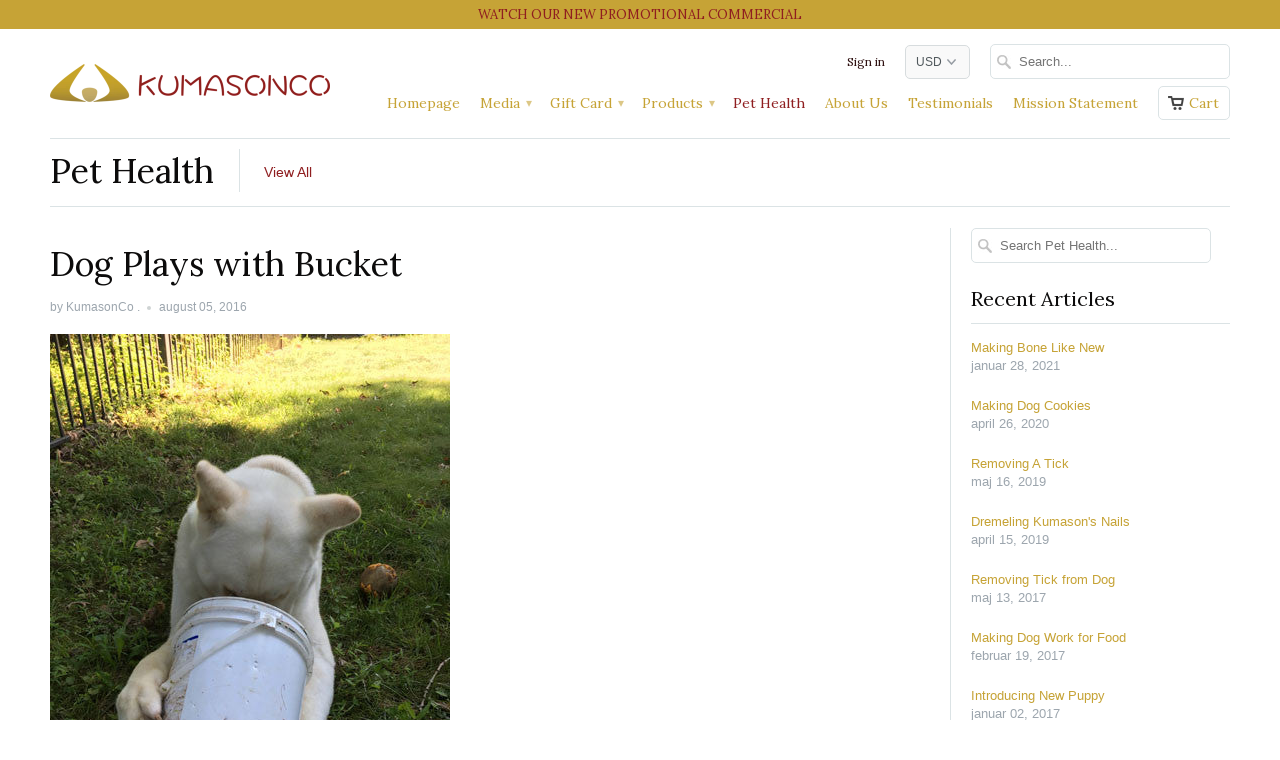

--- FILE ---
content_type: text/html; charset=utf-8
request_url: https://www.google.com/recaptcha/api2/aframe
body_size: 265
content:
<!DOCTYPE HTML><html><head><meta http-equiv="content-type" content="text/html; charset=UTF-8"></head><body><script nonce="o8cUa14Dk1ThGaxj72gXtA">/** Anti-fraud and anti-abuse applications only. See google.com/recaptcha */ try{var clients={'sodar':'https://pagead2.googlesyndication.com/pagead/sodar?'};window.addEventListener("message",function(a){try{if(a.source===window.parent){var b=JSON.parse(a.data);var c=clients[b['id']];if(c){var d=document.createElement('img');d.src=c+b['params']+'&rc='+(localStorage.getItem("rc::a")?sessionStorage.getItem("rc::b"):"");window.document.body.appendChild(d);sessionStorage.setItem("rc::e",parseInt(sessionStorage.getItem("rc::e")||0)+1);localStorage.setItem("rc::h",'1769717814687');}}}catch(b){}});window.parent.postMessage("_grecaptcha_ready", "*");}catch(b){}</script></body></html>